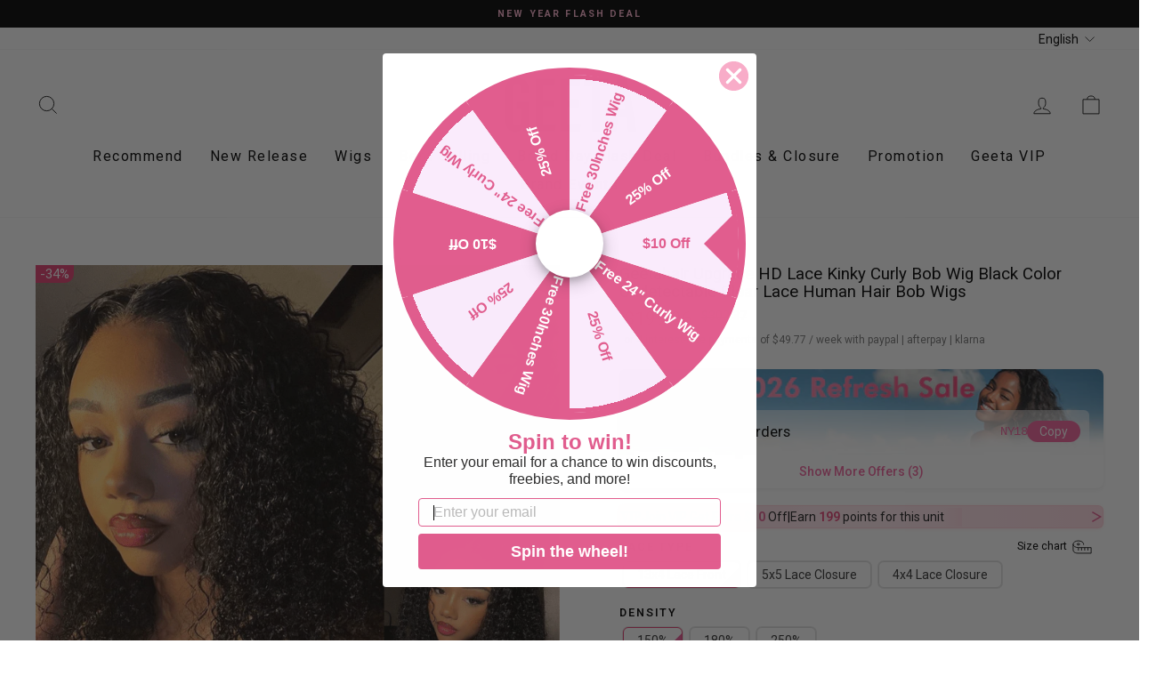

--- FILE ---
content_type: text/css
request_url: https://geetahair.com/cdn/shop/t/168/assets/kik-custom.css?v=103615115830361037991767943581
body_size: 739
content:
.grid-product__content .discount-tag{padding-block:5px}.grid-product__content .discount-tag .item img{width:16px;height:16px}.grid-product__content .discount-tag .item span{font-family:Roboto;font-weight:400;font-size:12px;line-height:150%;letter-spacing:0px;vertical-align:middle;color:#1c1c1c}.grid-product__content .discount-tag .item{display:flex;gap:5px;align-items:center;padding-block:4px}.product-block .discount-info .item{display:flex;align-items:center;gap:8px;position:relative;width:100%;flex-wrap:nowrap;overflow:visible}.product-block .discount-info .item>span{font-size:inherit;color:inherit;flex-shrink:0;white-space:nowrap;min-width:12px;text-align:center}.product-block .discount-info .item .discount-info-content{display:flex;align-items:center;gap:8px;white-space:nowrap;flex-shrink:0}.product-block .discount-info .item .earn-points{white-space:nowrap;position:relative;overflow:hidden;padding-right:20px;display:inline-block;flex-shrink:1;flex-grow:0}.product-block .discount-info .item .earn-points:after{content:"";position:absolute;right:0;top:0;height:100%;width:20px;background:linear-gradient(to right,#ffd9e200,#ffd9e2 80%);pointer-events:none;z-index:1}.product-block .discount-info .item .icon.product-icon-right{position:absolute;right:0;top:50%;transform:translateY(-50%);width:15px;height:15px;flex-shrink:0;color:#1c1c1c;background-color:#ffd9e280;border-radius:50%;display:flex;align-items:center;justify-content:center;margin:0;z-index:2}.product-block .discount-info .item .discount-info-content strong{color:#e15d8e}.product-block .discount-info{background:linear-gradient(270deg,#ffd9e2,#ffe6ec,#ffd9e2);border:1px solid rgba(255,182,193,.4);border-radius:6px;padding-block:2px;padding-inline:16px;margin-bottom:30px;margin-right:0;box-shadow:0 1px 3px #ffb6c140}.product-block .discount-info .item div p{font-family:Roboto;font-weight:400;font-size:14px;line-height:150%;letter-spacing:0px;vertical-align:middle;margin:0;color:#1c1c1c}.product-block .discount-info .item .earn-points{font-family:Roboto;font-weight:400;font-size:14px;line-height:150%;letter-spacing:0px;vertical-align:middle;color:#1c1c1c}.product-block .discount-info .item .earn-points .earn-points-value{font-weight:600;color:#e33e70}@media (max-width: 768px){.product-block .discount-info .item div p{font-size:12px}.product-block .discount-info{padding:3px}.product-block .discount-info .item{gap:8px}.product-block .discount-info .item .earn-points{font-size:12px;padding-right:20px;display:inline-block;flex-shrink:1}.product-block .discount-info .item .earn-points:after{width:15px;background:linear-gradient(to right,#ffd9e200,#ffd9e2 80%)}.product-block .discount-info .item .icon.product-icon-right{width:15px;height:15px;background-color:#ffd9e280}}.discount-popup-overlay{position:fixed;top:0;left:0;width:100%;height:100%;background-color:#00000080;z-index:9999;display:flex;justify-content:center;align-items:center;padding:20px;box-sizing:border-box}.discount-popup-content{background:#fff;border-radius:0;max-width:600px;width:100%;max-height:80vh;overflow-y:auto;position:relative}.discount-popup-header{display:flex;justify-content:center;align-items:center;padding:8px 16px;border-bottom:1px solid #D9D9D9}.discount-popup-header h3{margin:0;color:#1c1c1c;width:100%;font-family:Roboto;font-weight:600;font-size:18px;line-height:150%;letter-spacing:0px;text-align:center;vertical-align:middle}.discount-popup-close{background:none;border:none;font-size:30px;color:#1c1c1c;cursor:pointer;padding:0;width:24px;height:24px;display:flex;align-items:center;justify-content:center;border-radius:50%;transition:background-color .2s ease}.discount-popup-body{padding:24px;display:flex;flex-direction:column;gap:20px}.discount-rule-item{display:flex;align-items:center;gap:16px;background:#fff9fb;padding:24px;border-radius:6px}.discount-rule-text p{margin:0;font-family:Roboto;font-weight:400;font-size:18px;line-height:150%;letter-spacing:0px;vertical-align:middle;color:#1c1c1c}.discount-rule-icon{width:40px;height:40px}.discount-rule-text{flex:1;font-family:Roboto,sans-serif;font-size:14px;line-height:1.5;color:#1c1c1c}.discount-rule-text .discount-rule-text-title{color:#1c1c1c;font-family:Roboto;font-weight:600;font-size:18px;line-height:150%;letter-spacing:0px;vertical-align:middle;margin-bottom:8px}.discount-rule-text .highlight{color:#e33e70;font-weight:600}.product-block .discount-info{cursor:pointer;transition:background-color .2s ease}.product-block .discount-info.site-nav__link{all:unset;display:block;background:linear-gradient(270deg,#ffd9e2,#ffe6ec,#ffd9e2);border:1px solid rgba(255,182,193,.4);border-radius:6px;padding-block:3px;padding-inline:16px;margin-bottom:30px;margin-right:0;box-shadow:0 1px 3px #ffb6c140;cursor:pointer}.product-block .discount-info:hover{background-color:#ffe5ed!important}.product-block .discount-info .item .discount-info-content img{width:24px;height:24px}.kik-points-redemption .page-width{max-width:1080px}.kik-points-redemption #loyaltylion .lion-reward-item__title,.kik-points-redemption #loyaltylion .lion-rule-item__title{font-family:Roboto;font-weight:600;font-size:16px;line-height:150%;letter-spacing:0px;text-align:center;vertical-align:middle;padding-top:15px;color:#343434}.kik-points-redemption #loyaltylion .lion-reward-item__cost{display:inline-flex;align-items:center;gap:8px;font-family:Roboto;font-weight:400;font-size:14px;line-height:150%;letter-spacing:0px;text-align:center;vertical-align:middle;color:#676767;margin-top:2px}#loyaltylion .lion-action-button--tile:hover{background:#f8acc8!important}.kik-points-redemption #loyaltylion .lion-reward-item--checkout-redemption .lion-reward-item__title{padding:0}.kik-points-redemption #loyaltylion .lion-reward-item--checkout-redemption .lion-reward-item__icon{background:#f8acc8}.kik-points-redemption #loyaltylion .lion-rewards-list,.kik-points-redemption #loyaltylion .lion-reward-item__content{border-radius:10px}.kik-points-redemption{padding-block:10px}#loyaltylion .lion-tier-progress__cta-stay,#loyaltylion .lion-tier-progress__expiration{display:none}inbox-online-store-chat#ShopifyChat{z-index:9!important}@media (max-width: 1024px){.product-block .discount-info .item div p,.product-block .discount-info .item .earn-points{font-size:12px}}@media (max-width: 768px){.discount-popup-overlay{padding:16px}.discount-popup-content{max-height:90vh}.discount-popup-header{padding:16px 20px 12px}.discount-popup-header h3{font-size:18px}.discount-popup-body{padding:24px 16px}.discount-rule-item{padding:16px}.discount-rule-text{font-size:13px}.discount-rule-text .discount-rule-text-title{font-size:16px;margin-bottom:4px}.discount-rule-text p{font-size:16px}.product-block .discount-info .item{gap:8px}.kik-points-redemption #loyaltylion .lion-reward-item--checkout-redemption .lion-reward-item__title{font-size:11px;text-align:left}.kik-points-redemption #loyaltylion .lion-reward-item__title,.kik-points-redemption #loyaltylion .lion-rule-item__title{font-size:14px}.kik-points-redemption #loyaltylion .lion-reward-item__cost{font-size:12px}.kik-points-redemption #loyaltylion .lion-reward-item__actions:not(:empty),.kik-points-redemption #loyaltylion .lion-rule-item__actions:not(:empty){margin-top:10px}}@media (max-width: 390px){.product-block .discount-info .item div p,.product-block .discount-info .item .earn-points{font-size:11px}.product-block .discount-info .item,.product-block .discount-info .item .discount-info-content{gap:6px}.product-block .discount-info .item{align-items:center;justify-content:flex-start}}html.no-js .page-loader{display:none}body.page-loader-active{overflow:hidden}.page-loader{position:fixed;top:0;left:0;right:0;bottom:0;display:flex;align-items:center;justify-content:center;background-color:#fff;z-index:9999;transition:opacity .4s ease,visibility .4s ease}.page-loader__spinner{width:64px;height:64px;border-radius:50%;border:4px solid #f2f2f2;border-top-color:#e15d8e;animation:pageLoaderSpin .9s linear infinite}.page-loader--hidden{opacity:0;visibility:hidden;pointer-events:none}@keyframes pageLoaderSpin{to{transform:rotate(360deg)}}
/*# sourceMappingURL=/cdn/shop/t/168/assets/kik-custom.css.map?v=103615115830361037991767943581 */


--- FILE ---
content_type: image/svg+xml
request_url: https://cdn.shopify.com/s/files/1/0573/5779/5510/files/e1e345e69e7a3c5902ff53b5eba1bde0.svg
body_size: -477
content:
<?xml version="1.0" standalone="no"?><!DOCTYPE svg PUBLIC "-//W3C//DTD SVG 1.1//EN" "http://www.w3.org/Graphics/SVG/1.1/DTD/svg11.dtd"><svg t="1761211357385" class="icon" viewBox="0 0 1024 1024" version="1.1" xmlns="http://www.w3.org/2000/svg" p-id="21104" xmlns:xlink="http://www.w3.org/1999/xlink" width="200" height="200"><path d="M954.432 354.624a34.688 34.688 0 0 0-6.4-44.992c-14.4-11.264-33.664-8.064-44.864 6.4-1.6 1.6-179.456 212.224-390.976 212.224-205.12 0-390.976-212.224-392.576-213.824a32.448 32.448 0 0 0-44.864-3.2 32.704 32.704 0 0 0-3.2 44.992c3.136 4.864 41.6 48.256 102.528 96.448L92.352 537.92a31.168 31.168 0 0 0 1.6 44.992c3.2 6.4 11.2 9.664 19.2 9.664a31.36 31.36 0 0 0 22.4-9.664l88.128-91.648a623.168 623.168 0 0 0 145.792 75.52l-33.6 114.176a32.128 32.128 0 0 0 22.464 40.192h9.6a30.976 30.976 0 0 0 30.464-24.128l33.6-114.112c25.664 4.8 52.864 8.064 80.128 8.064 27.264 0 54.464-3.2 80.128-8.064l33.664 112.512c3.2 14.464 17.6 24.128 30.464 24.128 3.2 0 6.4 0 8-1.6a32.192 32.192 0 0 0 22.464-40.192l-33.664-112.512a620.864 620.864 0 0 0 145.792-75.584l86.528 90.048c6.4 6.4 14.4 9.664 22.464 9.664a31.36 31.36 0 0 0 22.4-9.664 32.64 32.64 0 0 0 1.6-44.992l-81.728-85.184c65.728-48.256 104.192-94.912 104.192-94.912z" p-id="21105" fill="#e33e70"></path></svg>

--- FILE ---
content_type: text/javascript
request_url: https://geetahair.com/cdn/shop/t/168/assets/geeta-new-search.js?v=15630950562059645021767943581
body_size: -185
content:
class SearchHeader{constructor(){this.searchContainer=document.querySelector(".site-header__search-container"),this.searchOverlay=document.createElement("div"),this.searchOverlay.className="search-overlay",document.body.appendChild(this.searchOverlay),this.searchContainer&&(this.initEvents(),this.checkMobileMenu())}initEvents(){document.querySelectorAll(".js-search-header").forEach(btn=>{btn.addEventListener("click",e=>{e.preventDefault(),this.showSearch()})});const closeBtn=document.querySelector(".js-search-header-close");closeBtn&&closeBtn.addEventListener("click",e=>{e.preventDefault(),this.hideSearch()}),this.searchOverlay.addEventListener("click",e=>{e.target===this.searchOverlay&&this.hideSearch()}),document.addEventListener("keydown",e=>{e.key==="Escape"&&document.body.classList.contains("search-open")&&this.hideSearch()})}checkMobileMenu(){const mobileMenu=document.querySelector(".mobile-nav-wrapper");mobileMenu&&(mobileMenu.style.zIndex="998")}showSearch(){document.body.classList.add("search-open"),this.searchContainer.style.display="block",this.searchOverlay.style.display="block",this.searchContainer.offsetWidth,this.searchContainer.classList.add("active"),this.searchOverlay.style.opacity="1",this.searchContainer.style.height="auto",this.searchContainer.style.maxHeight="80vh",setTimeout(()=>{const input=document.querySelector(".site-header__search-input");input&&(input.focus(),input.select()),document.querySelectorAll(".popular-search-item").forEach(item=>{item.classList.add("active")})},300)}hideSearch(){this.searchContainer.classList.remove("active"),this.searchOverlay.style.opacity="0",setTimeout(()=>{document.body.classList.remove("search-open"),this.searchContainer.style.display="none",this.searchOverlay.style.display="none"},300)}}document.readyState==="complete"?new SearchHeader:document.addEventListener("DOMContentLoaded",()=>{new SearchHeader}),document.addEventListener("shopify:section:load",()=>{new SearchHeader});
//# sourceMappingURL=/cdn/shop/t/168/assets/geeta-new-search.js.map?v=15630950562059645021767943581


--- FILE ---
content_type: image/svg+xml
request_url: https://cdn.shopify.com/s/files/1/0573/5779/5510/files/1d09741122e21ea6ff659ae4e1a1740e.svg
body_size: -598
content:
<svg height="200" width="200" xmlns:xlink="http://www.w3.org/1999/xlink" xmlns="http://www.w3.org/2000/svg" version="1.1" viewBox="0 0 1024 1024" class="icon"><path fill="#e33e70" d="M512 224a508.48 508.48 0 0 1 444.16 272.64 32 32 0 0 1 0 32A508.48 508.48 0 0 1 512 800 508.48 508.48 0 0 1 67.84 527.36a32 32 0 0 1 0-32A508.48 508.48 0 0 1 512 224z m0 64a442.24 442.24 0 0 0-379.2 224A442.24 442.24 0 0 0 512 736a442.24 442.24 0 0 0 379.2-224A442.24 442.24 0 0 0 512 288z"></path><path fill="#e33e70" d="M640 512a128 128 0 1 1-128-128 128 128 0 0 1 128 128"></path></svg>

--- FILE ---
content_type: image/svg+xml
request_url: https://geetahair.com/cdn/shop/files/SVG.svg?v=1758715931&width=40
body_size: 1256
content:
<svg xmlns="http://www.w3.org/2000/svg" fill="none" viewBox="0 0 25 24" height="24" width="25">
<g clip-path="url(#clip0_8477_1659)">
<g clip-path="url(#clip1_8477_1659)">
<path stroke-width="0.0234375" stroke="#1C1C1C" fill="#1C1C1C" d="M15.839 1.28504C20.5661 1.28504 24.1327 2.99418 24.1327 5.27418V17.2742C24.1327 18.9088 22.2675 20.2528 19.4475 20.8673V19.6322C21.6007 19.1076 22.9301 18.1579 22.9233 17.2742V15.5222C21.9118 16.3228 20.3218 16.9219 18.3924 17.2065C18.0382 16.9308 17.8067 16.5268 17.7478 16.0819C20.8738 15.7176 22.9335 14.5082 22.9335 13.429V11.2022C22.1107 11.8536 20.9081 12.3696 19.4484 12.691V11.4679C21.6015 10.9433 22.9327 9.99104 22.9327 9.10818L22.9567 7.36132C21.9881 8.12847 20.4881 8.70875 18.6641 9.00361L18.5904 8.99932L13.0395 9.00018C11.2293 8.70447 9.74468 8.12589 8.77268 7.36218V8.88361C9.10525 8.90247 9.43354 8.94104 9.75754 8.99932H7.16211C7.27097 8.94275 7.39782 8.90675 7.54439 8.89304V5.53304C7.54169 5.50281 7.54169 5.4724 7.54439 5.44218V5.25361C7.54439 2.99332 11.1101 1.28418 15.8381 1.28418L15.839 1.28504ZM15.839 2.49018C11.6527 2.49018 8.77268 3.94904 8.77268 5.25447C8.77268 6.55989 11.6578 8.01961 15.8381 8.01961C20.0193 8.01961 22.9327 6.57961 22.9327 5.25447C22.9327 3.93018 20.0184 2.49018 15.8381 2.49018H15.839Z"></path>
<path stroke-width="0.0234375" stroke="#1C1C1C" fill="#1C1C1C" d="M18.5904 9C18.8177 9 19.0357 9.09031 19.1965 9.25105C19.3572 9.4118 19.4475 9.62981 19.4475 9.85714V14.1429C18.9929 14.1429 18.5568 14.3235 18.2354 14.645C17.9139 14.9665 17.7333 15.4025 17.7333 15.8571C17.7333 16.3118 17.9139 16.7478 18.2354 17.0693C18.5568 17.3908 18.9929 17.5714 19.4475 17.5714V21.8571C19.4475 22.0845 19.3572 22.3025 19.1965 22.4632C19.0357 22.624 18.8177 22.7143 18.5904 22.7143H1.44754C1.22021 22.7143 1.00219 22.624 0.841444 22.4632C0.680699 22.3025 0.590393 22.0845 0.590393 21.8571V17.5714C0.815516 17.5714 1.03844 17.5271 1.24642 17.4409C1.45441 17.3548 1.64339 17.2285 1.80258 17.0693C1.96176 16.9101 2.08804 16.7212 2.17419 16.5132C2.26034 16.3052 2.30468 16.0823 2.30468 15.8571C2.30468 15.632 2.26034 15.4091 2.17419 15.2011C2.08804 14.9931 1.96176 14.8041 1.80258 14.645C1.64339 14.4858 1.45441 14.3595 1.24642 14.2733C1.03844 14.1872 0.815516 14.1429 0.590393 14.1429V9.85714C0.590393 9.62981 0.680699 9.4118 0.841444 9.25105C1.00219 9.09031 1.22021 9 1.44754 9H18.5904ZM18.1618 10.2857H1.87611V13.1469L1.96868 13.1923C2.43259 13.4322 2.82584 13.7891 3.10952 14.2276C3.39319 14.6661 3.55747 15.1711 3.58611 15.6926L3.59039 15.8571C3.59059 16.4075 3.4394 16.9473 3.15337 17.4174C2.86734 17.8876 2.45749 18.27 1.96868 18.5229L1.87611 18.5666V21.4286H18.1618V18.5674L18.0693 18.522C17.6053 18.2821 17.2121 17.9252 16.9284 17.4867C16.6447 17.0482 16.4805 16.5432 16.4518 16.0217L16.4475 15.8571C16.4473 15.3068 16.5985 14.767 16.8846 14.2969C17.1706 13.8267 17.5804 13.4443 18.0693 13.1914L18.1618 13.146V10.2857Z"></path>
<path stroke-width="0.0234375" stroke="#1C1C1C" fill="#1C1C1C" d="M5.3047 13.8583C5.3047 13.3731 5.4907 12.9506 5.86184 12.5923C6.2407 12.234 6.67784 12.0549 7.17327 12.0549C7.68155 12.0549 8.12041 12.2357 8.48898 12.5974C8.85755 12.9557 9.04098 13.3843 9.04098 13.8831C9.04098 14.3854 8.85755 14.8157 8.48898 15.174C8.12041 15.5323 7.67727 15.7114 7.15784 15.7114C6.91342 15.7146 6.67093 15.6677 6.44537 15.5735C6.21981 15.4793 6.01596 15.3398 5.84641 15.1637C5.67231 14.9942 5.5345 14.7911 5.44137 14.5667C5.34825 14.3423 5.30174 14.1012 5.3047 13.8583ZM6.17898 13.8737C6.17898 14.1549 6.27584 14.3923 6.47041 14.5869C6.66413 14.7806 6.89984 14.8783 7.17841 14.8783C7.44927 14.8783 7.68156 14.7806 7.87613 14.5869C8.0707 14.3923 8.16755 14.1583 8.16755 13.884C8.16755 13.6123 8.0707 13.3791 7.87613 13.1854C7.68156 12.9909 7.44755 12.894 7.17327 12.894C6.89898 12.894 6.66413 12.9909 6.47041 13.1854C6.27584 13.3791 6.17898 13.6089 6.17898 13.8737ZM12.0787 12L13.019 12.5331L7.96784 19.7143L7.01898 19.1469L12.0787 12ZM11.069 18.1071C11.069 17.6246 11.2541 17.2046 11.6261 16.8471C12.0041 16.488 12.4413 16.3089 12.9376 16.3089C13.4493 16.3089 13.889 16.4897 14.2576 16.8514C14.6261 17.2097 14.8104 17.6383 14.8104 18.1371C14.8104 18.6429 14.6244 19.0731 14.2533 19.428C14.0784 19.6014 13.8704 19.7379 13.6417 19.8293C13.4131 19.9207 13.1684 19.9653 12.9221 19.9603C12.413 19.9603 11.9758 19.7803 11.6107 19.4177C11.4357 19.2478 11.2974 19.0439 11.2042 18.8185C11.111 18.5931 11.065 18.351 11.069 18.1071ZM11.9476 18.1269C11.9476 18.4089 12.0427 18.6463 12.2338 18.84C12.4284 19.0346 12.6641 19.1314 12.9418 19.1314C13.2161 19.1314 13.4493 19.0346 13.6404 18.84C13.8341 18.6463 13.9318 18.4114 13.9318 18.1371C13.9318 17.8629 13.8341 17.628 13.6404 17.4343C13.5498 17.3398 13.4405 17.2651 13.3195 17.2149C13.1986 17.1647 13.0685 17.1402 12.9376 17.1429C12.6658 17.1429 12.4327 17.2397 12.239 17.4343C12.0444 17.628 11.9476 17.8594 11.9476 18.1269Z"></path>
</g>
</g>
<defs>
<clipPath id="clip0_8477_1659">
<rect transform="translate(0.333252)" fill="white" height="24" width="24"></rect>
</clipPath>
<clipPath id="clip1_8477_1659">
<rect transform="translate(0.333252)" fill="white" height="24" width="24"></rect>
</clipPath>
</defs>
</svg>


--- FILE ---
content_type: text/javascript
request_url: https://geetahair.com/cdn/shop/t/168/assets/geeta-new-payment-buttons.js?v=137016483066742790771767943581
body_size: 160
content:
function updatePriceDisplay(variant,productId){if(!variant)return;const price=variant.price,comparePrice=variant.compare_at_price,priceElement=document.querySelector(`.ProductPrice-${productId} .money`);priceElement&&(priceElement.setAttribute("data-currency-usd",formatMoney(price)),priceElement.textContent=formatMoney(price,!0));const comparePriceElement=document.querySelector(`.ComparePrice-${productId} .money`);comparePriceElement&&comparePrice>price?(comparePriceElement.setAttribute("data-currency-usd",formatMoney(comparePrice)),comparePriceElement.textContent=formatMoney(comparePrice,!0),comparePriceElement.parentElement.style.display="flex"):comparePriceElement&&(comparePriceElement.parentElement.style.display="none");const discountContainer=document.querySelector(`[data-discount-container="${productId}"]`);discountContainer&&(discountContainer.style.display="none"),document.querySelectorAll(".new-price-afterpay .money").forEach(function(element){const weeklyPayment=Math.round(price/4);element.setAttribute("data-currency-usd",formatMoney(weeklyPayment)),element.textContent=formatMoney(weeklyPayment,!0)})}function formatMoney(cents,withSymbol=!1){const formatted=(cents/100).toFixed(2);return withSymbol?`$${formatted}`:formatted}function fixDynamicButtons(){const paymentButton=document.querySelector(".shopify-payment-button");if(paymentButton){const morePaymentOptions=paymentButton.querySelector(".shopify-payment-button__more-options");morePaymentOptions&&(morePaymentOptions.style.display="none");const paypalButton=paymentButton.querySelector(".shopify-payment-button__button--branded");paypalButton&&(paypalButton.style.minHeight="44px",paypalButton.style.height="44px");const buyNowButton=paymentButton.querySelector(".shopify-payment-button__button--unbranded");buyNowButton&&(buyNowButton.style.minHeight="44px",buyNowButton.style.height="44px")}}document.addEventListener("DOMContentLoaded",function(){fixDynamicButtons();const productForm=document.querySelector(".product-single__form");if(productForm){const productId=productForm.querySelector('[name="product-id"]').value,variantJson=document.querySelector("[data-variant-json]");if(variantJson){const variants=JSON.parse(variantJson.textContent),currentVariantJson=document.querySelector("[data-current-variant-json]"),currentVariant=currentVariantJson?JSON.parse(currentVariantJson.textContent):variants[0];updatePriceDisplay(currentVariant,productId)}}document.addEventListener("variant:change",function(e){if(e.detail&&e.detail.variant){const variant=e.detail.variant,productId=document.querySelector("[data-product-id]").getAttribute("data-product-id");updatePriceDisplay(variant,productId)}})});const originalUpdatePrice=window.theme&&window.theme.Product&&window.theme.Product.prototype._updatePrice;originalUpdatePrice&&(window.theme.Product.prototype._updatePrice=function(variant){originalUpdatePrice.call(this,variant);const productId=this.container.getAttribute("data-product-id");productId&&updatePriceDisplay(variant,productId)});
//# sourceMappingURL=/cdn/shop/t/168/assets/geeta-new-payment-buttons.js.map?v=137016483066742790771767943581


--- FILE ---
content_type: text/javascript
request_url: https://geetahair.com/cdn/shop/t/168/assets/kikstart-custom.js?v=15041327027471036261767943581
body_size: 141
content:
function openDiscountPopup(){const popup=document.getElementById("discountPopup");popup&&(popup.style.display="flex",document.body.style.overflow="hidden")}function closeDiscountPopup(){const popup=document.getElementById("discountPopup");popup&&(popup.style.display="none",document.body.style.overflow="auto")}const PageLoaderManager=function(){let loader=null,observers=[],checkInterval=null,fallbackTimeout=null,hidden=!1,pageReady=document.readyState==="complete";function disconnectObservers(){observers.forEach(function(observer){observer.disconnect()}),observers=[]}function imagesReady(container){const images=container.querySelectorAll("img");return images.length?Array.prototype.every.call(images,function(img){return img.complete}):!0}function allSlidersReady(){const themeSlideshows=document.querySelectorAll('[id^="Slideshow-"]');if(themeSlideshows.length&&!Array.prototype.every.call(themeSlideshows,function(slider){return slider.classList.contains("loaded")||slider.classList.contains("flickity-enabled")?!0:slider.querySelector(".slideshow__slide.is-selected")?imagesReady(slider):!1}))return!1;const customSlideshows=document.querySelectorAll('[id^="CustomSlideshow-"]');if(customSlideshows.length&&!Array.prototype.every.call(customSlideshows,function(slider){return imagesReady(slider)}))return!1;const vipSliders=["#vipTierSlider","#tierProgressionSlider"].reduce(function(list,selector){return document.querySelectorAll(selector).forEach(function(node){list.indexOf(node)===-1&&list.push(node)}),list},[]);return!(vipSliders.length&&!vipSliders.every(function(slider){return slider.classList.contains("slick-initialized")?imagesReady(slider):!1}))}function hideLoader(){hidden||!loader||(hidden=!0,checkInterval&&(clearInterval(checkInterval),checkInterval=null),fallbackTimeout&&(clearTimeout(fallbackTimeout),fallbackTimeout=null),disconnectObservers(),loader.classList.add("page-loader--hidden"),document.body.classList.remove("page-loader-active"),setTimeout(function(){loader&&loader.parentNode&&loader.parentNode.removeChild(loader),loader=null},500))}function checkReady(){!loader||hidden||pageReady&&allSlidersReady()&&hideLoader()}function startChecking(){!loader||hidden||(checkInterval||(checkInterval=setInterval(checkReady,200)),fallbackTimeout||(fallbackTimeout=setTimeout(function(){hideLoader()},8e3)))}function observeSliders(){if(!loader||hidden)return;disconnectObservers();const sliders=document.querySelectorAll('[id^="Slideshow-"], [id^="CustomSlideshow-"], #vipTierSlider, #tierProgressionSlider');if(!sliders.length){checkReady();return}sliders.forEach(function(slider){const observer=new MutationObserver(checkReady);observer.observe(slider,{attributes:!0,attributeFilter:["class"]}),observers.push(observer)})}return document.addEventListener("page:loaded",function(){pageReady=!0,checkReady()}),window.addEventListener("load",function(){pageReady=!0,checkReady()}),{init:function(){loader=document.getElementById("PageLoader"),loader&&(document.body.classList.contains("page-loader-active")||document.body.classList.add("page-loader-active"),observeSliders(),startChecking(),checkReady())},refresh:function(){!loader||hidden||(observeSliders(),startChecking(),checkReady())}}}();window.PageLoaderManager=PageLoaderManager,document.addEventListener("DOMContentLoaded",function(){const popup=document.getElementById("discountPopup");popup&&popup.addEventListener("click",function(e){e.target===popup&&closeDiscountPopup()}),document.addEventListener("keydown",function(e){e.key==="Escape"&&closeDiscountPopup()}),PageLoaderManager.init()}),document.addEventListener("shopify:section:load",function(){PageLoaderManager.refresh()});
//# sourceMappingURL=/cdn/shop/t/168/assets/kikstart-custom.js.map?v=15041327027471036261767943581
